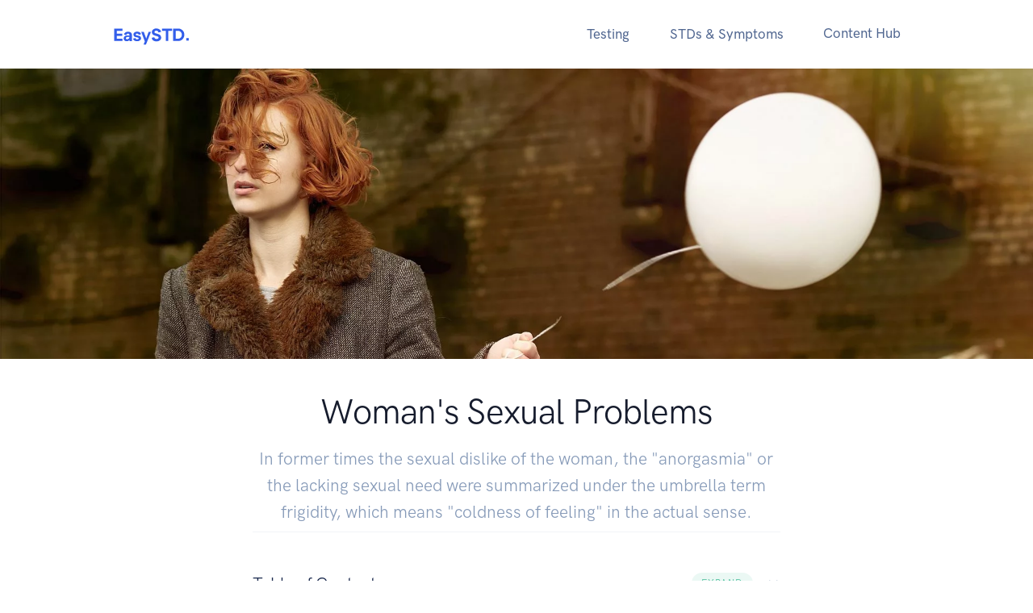

--- FILE ---
content_type: text/html
request_url: https://easystd.com/womans-sexual-problems
body_size: 8395
content:
<!doctype html><html
lang="en"><head><meta
charset="utf-8"><meta
name="viewport" content="width=device-width, initial-scale=1"><link
rel="preconnect" href="https://www.google-analytics.com" crossorigin><link
rel="dns-prefetch" href="https://www.google-analytics.com"><link
rel="preconnect" href="https://www.googletagmanager.com" crossorigin><link
rel="dns-prefetch" href="https://www.googletagmanager.com"><link
rel="stylesheet preload" as="style" href="/assets/css/theme.bundle.css">
<title>Woman&#039;s Sexual Problems - EasySTD</title>
<script>window.dataLayer = window.dataLayer || [];
function gtag(){dataLayer.push(arguments)};
gtag('js', new Date());
gtag('config', 'G-1SGKM9ENB6', {'send_page_view': true,'anonymize_ip': false,'link_attribution': true,'allow_display_features': true});
</script><meta name="description" content="In former times the sexual dislike of the woman, the &quot;anorgasmia&quot; or the lacking sexual need were summarized under the umbrella term frigidity, which means &quot;coldness of feeling&quot;…">
<meta name="referrer" content="strict-origin-when-cross-origin">
<meta name="robots" content="all">
<meta content="en_US" property="og:locale">
<meta content="EasySTD" property="og:site_name">
<meta content="website" property="og:type">
<meta content="https://easystd.com/womans-sexual-problems" property="og:url">
<meta content="Woman&#039;s Sexual Problems - EasySTD" property="og:title">
<meta content="In former times the sexual dislike of the woman, the &quot;anorgasmia&quot; or the lacking sexual need were summarized under the umbrella term frigidity, which means &quot;coldness of feeling&quot;…" property="og:description">
<meta content="https://easystd.com/uploads/hub/2019/10/_1200x630_crop_center-center_82_none/womans-sexual-problems.jpg?mtime=1607200284" property="og:image">
<meta content="1200" property="og:image:width">
<meta content="630" property="og:image:height">
<meta content="Woman&#039;s Sexual Problems" property="og:image:alt">
<meta name="twitter:card" content="summary">
<meta name="twitter:creator" content="@">
<meta name="twitter:title" content="Woman&#039;s Sexual Problems - EasySTD">
<meta name="twitter:description" content="In former times the sexual dislike of the woman, the &quot;anorgasmia&quot; or the lacking sexual need were summarized under the umbrella term frigidity, which means &quot;coldness of feeling&quot;…">
<meta name="twitter:image" content="https://easystd.com/uploads/hub/2019/10/_800x800_crop_center-center_82_none/womans-sexual-problems.jpg?mtime=1607200284">
<meta name="twitter:image:width" content="800">
<meta name="twitter:image:height" content="800">
<meta name="twitter:image:alt" content="Woman&#039;s Sexual Problems">
<link href="https://easystd.com/womans-sexual-problems" rel="canonical">
<link href="https://easystd.com/" rel="home"></head><body><script async src="https://www.googletagmanager.com/gtag/js?id=G-1SGKM9ENB6"></script>
<nav
class="navbar navbar-expand-lg navbar-light bg-white"><div
class="container"><a
class="navbar-brand" href="https://easystd.com/">
<img
src="/assets/img/logo.svg" class="navbar-brand-img" alt="EasySTD">
</a><button
class="navbar-toggler" type="button" data-bs-toggle="collapse" data-bs-target="#navbarCollapse"
aria-controls="navbarCollapse" aria-expanded="false" aria-label="Toggle navigation">
<span
class="navbar-toggler-icon"></span>
</button><div
class="collapse navbar-collapse" id="navbarCollapse"><button
class="navbar-toggler" type="button" data-bs-toggle="collapse" data-bs-target="#navbarCollapse"
aria-controls="navbarCollapse" aria-expanded="false" aria-label="Toggle navigation">
<i
class="fe fe-x"></i>
</button><ul
class="navbar-nav ms-auto"><li
class="nav-item dropdown">
<button
class="nav-link btn btn-sm dropdown-toggle" id="navbarOptions" data-bs-toggle="dropdown" type="button" aria-haspopup="true" aria-expanded="false">
Testing
</button><div
class="dropdown-menu dropdown-menu-xl p-0" aria-labelledby="navbarOptions"><div
class="row gx-0"><div
class="col-12 col-lg-5 mb-5 mb-lg-0"><div
class="dropdown-img-start d-flex"><h4 class="fw-bold text-white text-center mb-2">
Which STD testing method is more suitable for me?</h4><p
class="fs-sm text-white text-center mb-4">
See our guide to find out.</p><a
href="https://easystd.com/get-tested" class="btn btn-sm btn-white shadow-dark fs-sm">
Compare My Options
</a></div></div><div
class="col-12 col-lg-7"><div
class="dropdown-body"><div
class="row gx-3"><div
class="list-group list-group-flush"><a
class="list-group-item" href="https://easystd.com/pricing"><div
class="icon icon-sm text-primary">
<svg
width="24" height="24" viewBox="0 0 24 24"
xmlns="http://www.w3.org/2000/svg">
<g
fill="none" fill-rule="evenodd">
<path
d="M0 0h24v24H0z"></path>
<path
d="M4 4l7.631-1.43a2 2 0 01.738 0L20 4v9.283a8.51 8.51 0 01-4 7.217l-3.47 2.169a1 1 0 01-1.06 0L8 20.5a8.51 8.51 0 01-4-7.217V4z"
fill="#335EEA" opacity=".3"></path>
<path
d="M11.175 14.75a.946.946 0 01-.67-.287l-1.917-1.917a.926.926 0 010-1.342c.383-.383 1.006-.383 1.341 0l1.246 1.246 3.163-3.162a.926.926 0 011.341 0 .926.926 0 010 1.341l-3.833 3.834a.946.946 0 01-.671.287z"
fill="#335EEA"></path>
</g>
</svg></div><div
class="ms-4"><p
class="h6 fw-bold text-uppercase text-primary mb-0">
Private STD Testing</p><p
class="fs-sm text-gray-700 mb-0">
Pricing & Packages</p></div><span
class="badge rounded-pill bg-primary-soft text-uppercase ms-auto">
Sale
</span></a><a
class="list-group-item" href="https://easystd.com/std-testing"><div
class="icon icon-sm text-primary">
<svg
width="24" height="24" viewBox="0 0 24 24"
xmlns="http://www.w3.org/2000/svg">
<g
fill="none" fill-rule="evenodd">
<path
d="M0 0h24v24H0z"></path>
<path
d="M4 4l7.631-1.43a2 2 0 01.738 0L20 4v9.283a8.51 8.51 0 01-4 7.217l-3.47 2.169a1 1 0 01-1.06 0L8 20.5a8.51 8.51 0 01-4-7.217V4z"
fill="#335EEA" opacity=".3"></path>
<path
d="M10.586 12l-1.414-1.414a1 1 0 111.414-1.414L12 10.586l1.414-1.414a1 1 0 111.414 1.414L13.414 12l1.414 1.414a1 1 0 11-1.414 1.414L12 13.414l-1.414 1.414a1 1 0 11-1.414-1.414L10.586 12z"
fill="#335EEA"></path>
</g>
</svg></div><div
class="ms-4"><p
class="h6 fw-bold text-uppercase text-primary mb-0">
Free STD Testing</p><p
class="fs-sm text-gray-700 mb-0">
Public, free or low-cost testing</p></div></a></div></div><div
class="row gx-0 mt-8"><div
class="col-6"><p
class="h6 dropdown-header">
<a
href="https://easystd.com/reviews">Popular Reviews</a></p><a
class="dropdown-item" href="https://easystd.com/stdcheck-review">
STDcheck Review
</a>
<a
class="dropdown-item mb-5" href="https://easystd.com/mylab-box-review">
MyLAB Box Review
</a><p
class="h6 dropdown-header">
Trending</p><a
class="dropdown-item" href="https://easystd.com/std-symptom-checker">
Should I Get Tested?
</a><a
class="dropdown-item" href="https://easystd.com/anonymous-std-testing">
Anonymous STD Testing
</a><a
class="dropdown-item" href="https://easystd.com/stis-stds-pregnancy-separating-facts-from-myths">
STIs, STDs and Pregnancy
</a></div><div
class="col-6"><p
class="h6 dropdown-header">
Guides</p><a
class="dropdown-item" href="https://easystd.com/hepatitis-a-testing">
Best Hepatitis A Tests
</a>
<a
class="dropdown-item" href="https://easystd.com/syphilis-testing">
Best Syphilis Tests
</a>
<a
class="dropdown-item" href="https://easystd.com/hiv-rna-test-hiv-early-detection-blood-test">
HIV RNA Test <span
class="h6 text-uppercase text-primary">(New)</span>
</a></div></div></div></div></div></div></li><li
class="nav-item dropdown">
<button
class="nav-link btn btn-sm dropdown-toggle" id="navbarConditions" data-bs-toggle="dropdown" type="button" aria-haspopup="true" aria-expanded="false">
STDs & Symptoms
</button><ul
class="dropdown-menu" aria-labelledby="navbarConditions"><li
class="dropdown-item">
<a
class="dropdown-link" href="https://easystd.com/stds-stis">
Overview
</a></li><li
class="dropdown-item">
<a
class="dropdown-link" href="https://easystd.com/bacterial-vaginosis">Bacterial Vaginosis</a></li><li
class="dropdown-item">
<a
class="dropdown-link" href="https://easystd.com/chlamydia">Chlamydia</a></li><li
class="dropdown-item">
<a
class="dropdown-link" href="https://easystd.com/genital-herpes">Genital Herpes</a></li><li
class="dropdown-item">
<a
class="dropdown-link" href="https://easystd.com/genital-warts-hpv">Genital Warts (HPV)</a></li><li
class="dropdown-item">
<a
class="dropdown-link" href="https://easystd.com/gonorrhea">Gonorrhea</a></li><li
class="dropdown-item">
<a
class="dropdown-link" href="https://easystd.com/hepatitis-a">Hepatitis A</a></li><li
class="dropdown-item">
<a
class="dropdown-link" href="https://easystd.com/hepatitis-b">Hepatitis B</a></li><li
class="dropdown-item">
<a
class="dropdown-link" href="https://easystd.com/hepatitis-c">Hepatitis C</a></li><li
class="dropdown-item">
<a
class="dropdown-link" href="https://easystd.com/hiv-aids">HIV/AIDS</a></li><li
class="dropdown-item">
<a
class="dropdown-link" href="https://easystd.com/human-papillomavirus-hpv">Human Papillomavirus (HPV)</a></li><li
class="dropdown-item">
<a
class="dropdown-link" href="https://easystd.com/molluscum-contagiosum">Molluscum Contagiosum</a></li><li
class="dropdown-item">
<a
class="dropdown-link" href="https://easystd.com/pelvic-inflammatory-disease-pid">Pelvic Inflammatory Disease (PID)</a></li><li
class="dropdown-item">
<a
class="dropdown-link" href="https://easystd.com/scabies">Scabies</a></li><li
class="dropdown-item">
<a
class="dropdown-link" href="https://easystd.com/scabies-lice-crabs">Scabies, Lice, and Crabs</a></li><li
class="dropdown-item">
<a
class="dropdown-link" href="https://easystd.com/syphilis">Syphilis</a></li><li
class="dropdown-item">
<a
class="dropdown-link" href="https://easystd.com/trichomoniasis">Trichomoniasis</a></li><li
class="dropdown-item">
<a
class="dropdown-link" href="https://easystd.com/urinary-tract-infection-uti">Urinary Tract Infection (UTI)</a></li><li
class="dropdown-item">
<a
class="dropdown-link" href="https://easystd.com/vaginal-yeast-infection">Vaginal Yeast Infection</a></li></ul></li><li
class="nav-item">
<a
class="nav-link" href="https://easystd.com/hub">
Content Hub
</a></li></ul></div></div></nav><section
class="vh-lg-50 overflow-hidden">
<picture>
<source
data-srcset="https://easystd.com/uploads/hub/2019/10/_1920x1080_crop_center-center_82_line/womans-sexual-problems.jpg.webp 1920w, https://easystd.com/uploads/hub/2019/10/_1200x675_crop_center-center_82_line/womans-sexual-problems.jpg.webp 1200w, https://easystd.com/uploads/hub/2019/10/_992x558_crop_center-center_82_line/womans-sexual-problems.jpg.webp 992w, https://easystd.com/uploads/hub/2019/10/_768x576_crop_center-center_60_line/womans-sexual-problems.jpg.webp 768w, https://easystd.com/uploads/hub/2019/10/_576x432_crop_center-center_60_line/womans-sexual-problems.jpg.webp 576w"
data-sizes="100vw"
type="image/webp" />
<img
class="img-fluid lazyload"
src="data:image/svg+xml,%3Csvg%20xmlns=%27http://www.w3.org/2000/svg%27%20width=%271920%27%20height=%271080%27%20style=%27background:%23624424%27%20/%3E"
data-srcset="https://easystd.com/uploads/hub/2019/10/_1920x1080_crop_center-center_82_line/womans-sexual-problems.jpg 1920w, https://easystd.com/uploads/hub/2019/10/_1200x675_crop_center-center_82_line/womans-sexual-problems.jpg 1200w, https://easystd.com/uploads/hub/2019/10/_992x558_crop_center-center_82_line/womans-sexual-problems.jpg 992w, https://easystd.com/uploads/hub/2019/10/_768x576_crop_center-center_60_line/womans-sexual-problems.jpg 768w, https://easystd.com/uploads/hub/2019/10/_576x432_crop_center-center_60_line/womans-sexual-problems.jpg 576w"
data-sizes="100vw"
alt="Woman&#039;s Sexual Problems" />
</picture></section><section
class="pt-6 pt-md-7"><div
class="container"><div
class="row justify-content-center"><div
class="col-12 col-md-10 col-lg-9 col-xl-8"><h1 class="display-4 text-center">Woman&#039;s Sexual Problems</h1><p
class="lead mb-0 pb-2 text-center text-muted border-bottom">
In former times the sexual dislike of the woman, the &quot;anorgasmia&quot; or the lacking sexual need were summarized under the umbrella term frigidity, which means &quot;coldness of feeling&quot; in the actual sense.</p></div></div></div></section><section
class="pt-6 pt-md-8"><div
class="container"><div
class="row justify-content-center"><div
class="col-12 col-md-10 col-lg-9 col-xl-8"><div
class="accordion mb-6" id="table-of-contents"><div
class="list-group list-group-flush"><div
class="list-group-item"><a
class="d-flex align-items-center text-reset text-decoration-none" data-bs-toggle="collapse"
href="#toc" role="button" aria-expanded="false" aria-controls="toc"><div
class="me-auto"><h3 class="font-weight-bold mb-0">
Table of Contents</h3></div><span
class="badge rounded-pill bg-success-soft ms-4">
<span
class="h6 text-uppercase">Expand</span>
</span><span
class="collapse-chevron text-muted ms-4">
<i
class="fe fe-lg fe-chevron-down"></i>
</span>
</a><div
class="collapse" id="toc" data-parent="#table-of-contents"><div
class="py-5 py-mb-6"><ul><li>
<a
href="#how-common-are-sexual-disorders-in-women">How common are sexual disorders in women?</a></li><li>
<a
href="#what-are-the-symptoms">What are the symptoms?</a><ul><li>
<a
href="#disorders-of-sexual-appetite">Disorders of sexual appetite</a></li><li>
<a
href="#sexual-arousal-disorders">Sexual arousal disorders</a></li><li>
<a
href="#orgasm-disorders">Orgasm disorders</a></li></ul></li><li>
<a
href="#pain-during-sexual-intercourse">Pain during sexual intercourse</a></li><li>
<a
href="#what-are-the-causes-of-the-disorders">What are the causes of the disorders?</a><ul><li>
<a
href="#upbringing">Upbringing</a></li><li>
<a
href="#partnership-problems">Partnership problems</a></li><li>
<a
href="#traumatic-experiences">Traumatic experiences</a></li><li>
<a
href="#lack-of-information">Lack of information</a></li><li>
<a
href="#physical-factors">Physical factors</a></li><li>
<a
href="#other-influences">Other influences</a></li></ul></li><li>
<a
href="#treatment-options">Treatment options</a></li><li>
<a
href="#partnership-exercises">Partnership exercises</a></li></ul></div></div></div></div></div><p>This disorder manifests itself in a lack of sexual desire and reduced pleasure during sex. While in men sexuality takes place more on the physical level and orgasm is the goal, in women sexuality takes place mainly in the head. Therefore, psyche, mind and body have to be in harmony if sexual experience is to be enjoyable.</p><p>In every phase of life sexual activity and sexual need can be affected. One should distinguish between reduced appetite, i.e. less desire, sexual arousal disorders, orgasm disorders and other dysfunctions. Only in about two percent of women are sexual problems due to purely physical causes.</p>
<span
id="how-common-are-sexual-disorders-in-women"></span><h2>How common are sexual disorders in women? <a
href="#how-common-are-sexual-disorders-in-women" title="Direct link to How common are sexual disorders in women?" aria-label="Direct link to How common are sexual disorders in women?"></a></h2><ul><li>35% have no desire for sex for at least some time.</li><li>11% have sexual arousal disorders.</li><li>5 % say that they have never had an orgasm.</li><li>20% rarely reach a climax.</li><li>8% have pain during sexual intercourse.</li></ul>
<span
id="what-are-the-symptoms"></span><h2>What are the symptoms? <a
href="#what-are-the-symptoms" title="Direct link to What are the symptoms?" aria-label="Direct link to What are the symptoms?"></a></h2>
<span
id="disorders-of-sexual-appetite"></span><h3>Disorders of sexual appetite <a
href="#disorders-of-sexual-appetite" title="Direct link to Disorders of sexual appetite" aria-label="Direct link to Disorders of sexual appetite"></a></h3><p>Women with this disorder have few or no sexual fantasies or needs. In some cases, these women even develop a real aversion to the sexual part in a relationship. Disorders of sexual appetite do not rule out sexual arousal or satisfaction, but mean that sexual activities are less often initiated.</p>
<span
id="sexual-arousal-disorders"></span><h3>Sexual arousal disorders <a
href="#sexual-arousal-disorders" title="Direct link to Sexual arousal disorders" aria-label="Direct link to Sexual arousal disorders"></a></h3><p>Despite sexual stimulation, little or no vaginal fluid is formed, so that sexual intercourse is often painful. In addition to these physical symptoms, women also subjectively feel a lack of excitement and pleasure.</p>
<span
id="orgasm-disorders"></span><h3>Orgasm disorders <a
href="#orgasm-disorders" title="Direct link to Orgasm disorders" aria-label="Direct link to Orgasm disorders"></a></h3><p>After the arousal phase, the affected women have no or only a delayed orgasm. In sexual medicine it is not yet completely clear whether this is a real disorder. It can also be a variant of female sexuality. The women often do not suffer from the lack of orgasm, but enjoy the form of sexual affection and tenderness and do not feel unsatisfied. They are normally excitable.</p>
<span
id="pain-during-sexual-intercourse"></span><h2>Pain during sexual intercourse <a
href="#pain-during-sexual-intercourse" title="Direct link to Pain during sexual intercourse" aria-label="Direct link to Pain during sexual intercourse"></a></h2><p>There are two different forms: the first is dyspareunia, which is <a
href="https://easystd.com/stds-that-cause-genital-pain">pain in the vagina</a> or lower abdomen that occurs during normal arousal during or after sexual intercourse. The other symptom is vaginismus, which causes involuntary cramping of the vaginal muscles when the man wants to insert the penis or a finger into the vagina. Sexual intercourse is impossible or painful.</p>
<span
id="what-are-the-causes-of-the-disorders"></span><h2>What are the causes of the disorders? <a
href="#what-are-the-causes-of-the-disorders" title="Direct link to What are the causes of the disorders?" aria-label="Direct link to What are the causes of the disorders?"></a></h2><p>Sexual disorders are caused by a combination of psychological and physical causes. Basically, the affected women seem to be under a certain pressure to perform or are very critical in their self-observation. The pressure to perform is influenced by this:</p>
<span
id="upbringing"></span><h3>Upbringing <a
href="#upbringing" title="Direct link to Upbringing" aria-label="Direct link to Upbringing"></a></h3><p>During upbringing, the parents impart values that can affect later<a
href="https://easystd.com/personality-traits-that-increase-risky-sexual-behavior"> sexual behaviour</a>. If sex is considered immoral in a strictly conservative upbringing, it is unlikely that sex can be enjoyed in adulthood.</p>
<span
id="partnership-problems"></span><h3>Partnership problems <a
href="#partnership-problems" title="Direct link to Partnership problems" aria-label="Direct link to Partnership problems"></a></h3><p>Many women have problems in partnership. It can be the daily quarrel or the lack of communication about sexual needs that stands in the way of sexual pleasure.</p>
<span
id="traumatic-experiences"></span><h3>Traumatic experiences <a
href="#traumatic-experiences" title="Direct link to Traumatic experiences" aria-label="Direct link to Traumatic experiences"></a></h3><p>If previous sexual activities have been experienced as frightening or humiliating, the later pleasurable experience of sexuality is made more difficult. Experiences of abuse play a serious role in this respect.</p>
<span
id="lack-of-information"></span><h3>Lack of information <a
href="#lack-of-information" title="Direct link to Lack of information" aria-label="Direct link to Lack of information"></a></h3><p>If you have no experience with your own body, e.g. during masturbation, or no knowledge of the physical processes during sexual arousal, this can lead to self insecurity and thus to an impairment of sexual togetherness.</p>
<span
id="physical-factors"></span><h3>Physical factors <a
href="#physical-factors" title="Direct link to Physical factors" aria-label="Direct link to Physical factors"></a></h3><p>Pain during sexual intercourse often also occurs when the external genitals change, e.g. due to inflammation, scars, etc. The pain is often caused by the sexual intercourse. The dryness of the vaginal entrance can also be a cause of pain. A vagina that is too dry can be traced back, for example, to insufficient excitation or an estrogen deficiency after the menopause.</p>
<span
id="other-influences"></span><h3>Other influences <a
href="#other-influences" title="Direct link to Other influences" aria-label="Direct link to Other influences"></a></h3><p><a
href="https://easystd.com/how-safe-is-my-contraceptive-method">Inadequate contraception</a> and the fear of pregnancy influence sexual feelings. In the same way, the fear of sexually transmitted diseases can lead to tension during sex.</p><p>Another factor is that many women are unable to free themselves from traditional social ideas about female sexuality. They behave passively, do not themselves make any demands on sex as a partnership and therefore do not express any wishes of their own.</p>
<span
id="treatment-options"></span><h2>Treatment options <a
href="#treatment-options" title="Direct link to Treatment options" aria-label="Direct link to Treatment options"></a></h2><p>In principle, a partner therapy (separate sessions) should take place, the prerequisite for this is the agreement of both partners. If the causes of the disorders lie in the relationship itself, a couple therapy (joint sessions) should be considered.</p><p>The aim of a therapy is for both partners to learn to enjoy intimacy and sexuality. The aim is to deal with each other in a more relaxed way and to reduce any pressure to perform. Both partners should learn that not every tenderness has to end with sexual intercourse. The sexual needs and preferences should be researched.</p>
<span
id="partnership-exercises"></span><h2>Partnership exercises <a
href="#partnership-exercises" title="Direct link to Partnership exercises" aria-label="Direct link to Partnership exercises"></a></h2><p>Similar to the therapy for <a
href="https://easystd.com/premature-ejaculation-a-to-z-knowledge">premature ejaculation</a>, there is a step program in which the partners "learn" to meet each other tenderly.</p><ol><li>Tenderness without sexual intercourse: One partner takes on the active role, the other behaves passively - then the roles are exchanged.</li><li>The partner's hand is guided. Touching the sexual organs is permitted, as is mutual sexual stimulation, but not yet sexual intercourse.</li><li>In the following stage, sexual intercourse can - but does not have to - occur. The focus is on everything that is experienced with relish. The woman should choose the position that is particularly good for her.</li></ol><p>Parallel to the "exercises" in partnership, it is important that the partners inform each other about sexuality, e.g. about sexual practices and positions. They should learn to express their own wishes and resolve any conflicts. It is particularly recommended that women - if they have no experience with it - get to know their body better through masturbation. This can also be well integrated into the partnership exercises already mentioned.</p><p>In addition, it is necessary to treat any physical difficulties that may exist - e.g. estrogen deficiency can be well treated with creams or the lack of moisture can be compensated by water-soluble lubricants.</p><div
class="row align-items-center mt-5 mb-5 py-5 border-top"><div
class="col"><p
class="h6 text-uppercase mb-0">
Written by Mark Riegel, MD</p><time
class="fs-sm text-muted" datetime="2023-02-22">
Fact checked by Mark Riegel, MD on Feb 22, 2023
</time></div></div></div></div></div></section><div
class="position-relative"><div
class="shape shape-bottom shape-fluid-x svg-shim text-light">
<svg
viewBox="0 0 2880 48" fill="none" xmlns="http://www.w3.org/2000/svg">
<path
d="M0 48h2880V0h-720C1442.5 52 720 0 720 0H0v48z" fill="currentColor" /></svg></div></div><section
class="pt-7 pt-md-10 py-md-11 bg-light"><div
class="container"><div
class="row align-items-center mb-5"><div
class="col-12 col-md"><h3 class="mb-0">
Latest Stories</h3><p
class="mb-0 text-muted">
Here’s what we've been up to recently.</p></div><div
class="col-12 col-md-auto"><a
href="https://easystd.com/hub" class="btn btn-sm btn-outline-gray-300 d-none d-md-inline">
View all
</a></div></div><div
class="row"><div
class="col-12 col-md-6 col-lg-4 d-flex"><div
class="card mb-6 mb-lg-0 shadow-light-lg lift lift-sm"><a
class="card-img-top" href="https://easystd.com/are-we-in-denial-again-hiv-and-aids-revisited">
<picture>
<source
data-srcset="https://easystd.com/uploads/hub/2017/11/_1920x1080_crop_center-center_82_line/are-we-in-denial-again-hiv-and-aids-revisited.jpg.webp 1920w, https://easystd.com/uploads/hub/2017/11/_1200x675_crop_center-center_82_line/are-we-in-denial-again-hiv-and-aids-revisited.jpg.webp 1200w, https://easystd.com/uploads/hub/2017/11/_992x558_crop_center-center_82_line/are-we-in-denial-again-hiv-and-aids-revisited.jpg.webp 992w, https://easystd.com/uploads/hub/2017/11/_768x576_crop_center-center_60_line/are-we-in-denial-again-hiv-and-aids-revisited.jpg.webp 768w, https://easystd.com/uploads/hub/2017/11/_576x432_crop_center-center_60_line/are-we-in-denial-again-hiv-and-aids-revisited.jpg.webp 576w"
data-sizes="100vw"
type="image/webp" />
<img
class="img-fluid lazyload"
src="data:image/svg+xml,%3Csvg%20xmlns=%27http://www.w3.org/2000/svg%27%20width=%271920%27%20height=%271080%27%20style=%27background:%23312a2f%27%20/%3E"
data-srcset="https://easystd.com/uploads/hub/2017/11/_1920x1080_crop_center-center_82_line/are-we-in-denial-again-hiv-and-aids-revisited.jpg 1920w, https://easystd.com/uploads/hub/2017/11/_1200x675_crop_center-center_82_line/are-we-in-denial-again-hiv-and-aids-revisited.jpg 1200w, https://easystd.com/uploads/hub/2017/11/_992x558_crop_center-center_82_line/are-we-in-denial-again-hiv-and-aids-revisited.jpg 992w, https://easystd.com/uploads/hub/2017/11/_768x576_crop_center-center_60_line/are-we-in-denial-again-hiv-and-aids-revisited.jpg 768w, https://easystd.com/uploads/hub/2017/11/_576x432_crop_center-center_60_line/are-we-in-denial-again-hiv-and-aids-revisited.jpg 576w"
data-sizes="100vw"
alt="Are We in Denial Again? HIV and AIDS Revisited" />
</picture>						</a><div
class="position-relative"><div
class="shape shape-bottom shape-fluid-x svg-shim text-white">
<svg
viewBox="0 0 2880 480" fill="none" xmlns="http://www.w3.org/2000/svg">
<path
fill-rule="evenodd" clip-rule="evenodd"
d="M2160 0C1440 240 720 240 720 240H0v240h2880V0h-720z"
fill="currentColor" />
</svg></div></div><a
class="card-body" href="https://easystd.com/are-we-in-denial-again-hiv-and-aids-revisited"><h3>Are We in Denial Again? HIV and AIDS Revisited</h3>
</a></div></div><div
class="col-12 col-md-6 col-lg-4 d-flex"><div
class="card mb-6 mb-lg-0 shadow-light-lg lift lift-sm"><a
class="card-img-top" href="https://easystd.com/white-house-kick-starts-hiv-aids-program-in-effort-to-end-epidemic">
<picture>
<source
data-srcset="https://easystd.com/uploads/hub/2020/03/_1920x1080_crop_center-center_82_line/white-house-kick-starts-hiv-aids-program-in-effort-to-end-epidemic.jpg.webp 1920w, https://easystd.com/uploads/hub/2020/03/_1200x675_crop_center-center_82_line/white-house-kick-starts-hiv-aids-program-in-effort-to-end-epidemic.jpg.webp 1200w, https://easystd.com/uploads/hub/2020/03/_992x558_crop_center-center_82_line/white-house-kick-starts-hiv-aids-program-in-effort-to-end-epidemic.jpg.webp 992w, https://easystd.com/uploads/hub/2020/03/_768x576_crop_center-center_60_line/white-house-kick-starts-hiv-aids-program-in-effort-to-end-epidemic.jpg.webp 768w, https://easystd.com/uploads/hub/2020/03/_576x432_crop_center-center_60_line/white-house-kick-starts-hiv-aids-program-in-effort-to-end-epidemic.jpg.webp 576w"
data-sizes="100vw"
type="image/webp" />
<img
class="img-fluid lazyload"
src="data:image/svg+xml,%3Csvg%20xmlns=%27http://www.w3.org/2000/svg%27%20width=%271920%27%20height=%271080%27%20style=%27background:%23cac6c2%27%20/%3E"
data-srcset="https://easystd.com/uploads/hub/2020/03/_1920x1080_crop_center-center_82_line/white-house-kick-starts-hiv-aids-program-in-effort-to-end-epidemic.jpg 1920w, https://easystd.com/uploads/hub/2020/03/_1200x675_crop_center-center_82_line/white-house-kick-starts-hiv-aids-program-in-effort-to-end-epidemic.jpg 1200w, https://easystd.com/uploads/hub/2020/03/_992x558_crop_center-center_82_line/white-house-kick-starts-hiv-aids-program-in-effort-to-end-epidemic.jpg 992w, https://easystd.com/uploads/hub/2020/03/_768x576_crop_center-center_60_line/white-house-kick-starts-hiv-aids-program-in-effort-to-end-epidemic.jpg 768w, https://easystd.com/uploads/hub/2020/03/_576x432_crop_center-center_60_line/white-house-kick-starts-hiv-aids-program-in-effort-to-end-epidemic.jpg 576w"
data-sizes="100vw"
alt="White House Kick Starts HIV/AIDS Program In Effort To End Epidemic" />
</picture>						</a><div
class="position-relative"><div
class="shape shape-bottom shape-fluid-x svg-shim text-white">
<svg
viewBox="0 0 2880 480" fill="none" xmlns="http://www.w3.org/2000/svg">
<path
fill-rule="evenodd" clip-rule="evenodd"
d="M2160 0C1440 240 720 240 720 240H0v240h2880V0h-720z"
fill="currentColor" />
</svg></div></div><a
class="card-body" href="https://easystd.com/white-house-kick-starts-hiv-aids-program-in-effort-to-end-epidemic"><h3>White House Kick Starts HIV/AIDS Program In Effort To End Epidemic</h3>
</a></div></div><div
class="col-12 col-md-6 col-lg-4 d-flex"><div
class="card mb-6 mb-lg-0 shadow-light-lg lift lift-sm"><a
class="card-img-top" href="https://easystd.com/stds-making-unacceptable-comeback">
<picture>
<source
data-srcset="https://easystd.com/uploads/hub/2019/01/_1920x1080_crop_center-center_82_line/stds-making-unacceptable-comeback.jpg.webp 1920w, https://easystd.com/uploads/hub/2019/01/_1200x675_crop_center-center_82_line/stds-making-unacceptable-comeback.jpg.webp 1200w, https://easystd.com/uploads/hub/2019/01/_992x558_crop_center-center_82_line/stds-making-unacceptable-comeback.jpg.webp 992w, https://easystd.com/uploads/hub/2019/01/_768x576_crop_center-center_60_line/stds-making-unacceptable-comeback.jpg.webp 768w, https://easystd.com/uploads/hub/2019/01/_576x432_crop_center-center_60_line/stds-making-unacceptable-comeback.jpg.webp 576w"
data-sizes="100vw"
type="image/webp" />
<img
class="img-fluid lazyload"
src="data:image/svg+xml,%3Csvg%20xmlns=%27http://www.w3.org/2000/svg%27%20width=%271920%27%20height=%271080%27%20style=%27background:%232d2d2d%27%20/%3E"
data-srcset="https://easystd.com/uploads/hub/2019/01/_1920x1080_crop_center-center_82_line/stds-making-unacceptable-comeback.jpg 1920w, https://easystd.com/uploads/hub/2019/01/_1200x675_crop_center-center_82_line/stds-making-unacceptable-comeback.jpg 1200w, https://easystd.com/uploads/hub/2019/01/_992x558_crop_center-center_82_line/stds-making-unacceptable-comeback.jpg 992w, https://easystd.com/uploads/hub/2019/01/_768x576_crop_center-center_60_line/stds-making-unacceptable-comeback.jpg 768w, https://easystd.com/uploads/hub/2019/01/_576x432_crop_center-center_60_line/stds-making-unacceptable-comeback.jpg 576w"
data-sizes="100vw"
alt="STDs Making Unacceptable Comeback" />
</picture>						</a><div
class="position-relative"><div
class="shape shape-bottom shape-fluid-x svg-shim text-white">
<svg
viewBox="0 0 2880 480" fill="none" xmlns="http://www.w3.org/2000/svg">
<path
fill-rule="evenodd" clip-rule="evenodd"
d="M2160 0C1440 240 720 240 720 240H0v240h2880V0h-720z"
fill="currentColor" />
</svg></div></div><a
class="card-body" href="https://easystd.com/stds-making-unacceptable-comeback"><h3>STDs Making Unacceptable Comeback</h3>
</a></div></div></div></div></section><section
class="bg-dark"><div
class="container py-6 py-md-8 border-bottom"><div
class="row align-items-center"><div
class="col-12 col-md"><h3 class="fw-bold text-white mb-1">
Concerned about an STD?</h3><p
class="fs-lg text-muted mb-5 mb-md-0">
Help stop the spread of STDs by knowing your status. Get tested today!</p></div><div
class="col-12 col-md-auto">
<a
href="https://easystd.com/get-tested" class="btn btn-primary">
Compare My Testing Options <i
class="fe fe-arrow-right ms-2"></i>
</a></div></div></div></section><footer
class="py-8 py-md-8 bg-dark"><div
class="container"><div
class="row"><div
class="col-12 col-md-4 col-lg-3"><img
class="footer-brand img-fluid mb-3 lazyload" data-src="/assets/img/logo.svg" alt="EasySTD"><p
class="fs-sm text-gray-600 mb-6">
&copy; 2025. All rights reserved. Our content does not
constitute a medical consultation.</p></div><div
class="col-6 col-md-4 col-lg-2"><a
href="https://easystd.com/std-testing"><p
class="h6 fw-bold text-uppercase text-gray-500">Testing Guides</p>
</a><ul
class="list-unstyled text-muted mb-0"><li
class="mb-3">
<a
href="https://easystd.com/bacterial-vaginosis-testing" class="text-reset">
Bacterial Vaginosis Test
</a></li><li
class="mb-3">
<a
href="https://easystd.com/hepatitis-a-testing" class="text-reset">
Hepatitis A Test
</a></li><li
class="mb-3">
<a
href="https://easystd.com/hiv-testing" class="text-reset">
HIV/AIDS Test
</a></li><li
class="">
<a
href="https://easystd.com/hepatitis-c-testing" class="text-reset">
Hepatitis C Test
</a></li></ul></div><div
class="col-6 col-md-4 col-lg-2"><a
href="https://easystd.com/stds-stis"><p
class="h6 fw-bold text-uppercase text-gray-500">STD Symptoms</p>
</a><ul
class="list-unstyled text-muted mb-6 mb-md-8 mb-lg-0"><li
class="mb-3">
<a
href="https://easystd.com/stds-that-cause-painful-urination" class="text-reset">What Types of STDs Cause Painful Urination?</a></li><li
class="mb-3">
<a
href="https://easystd.com/stds-stis" class="text-reset">The Most Common STDs in Women and Men and Their Symptoms</a></li><li
class="">
<a
href="https://easystd.com/stds-that-cause-genital-pain" class="text-reset">What Types of STDs Cause Genital Pain?</a></li></ul></div><div
class="col-6 col-md-4 col-lg-2"><a
href="https://easystd.com/reviews"><p
class="h6 fw-bold text-uppercase text-gray-500">
Test Providers</p>
</a><ul
class="list-unstyled text-muted mb-6 mb-md-8 mb-lg-0"><li
class="mb-3">
<a
href="https://easystd.com/stdcheck-review" class="text-reset">
STDcheck
</a></li><li
class="">
<a
href="https://easystd.com/mylab-box-review" class="text-reset">
myLAB Box
</a></li></ul></div><div
class="col-6 col-md-4 col-lg-2"><p
class="h6 fw-bold text-uppercase text-gray-500">
Information</p><ul
class="list-unstyled text-muted mb-6 mb-md-8 mb-lg-0"><li
class="mb-3">
<a
href="https://easystd.com/answers" class="text-reset">
Answers
</a></li><li
class="mb-3">
<a
href="https://easystd.com/medical-team" class="text-reset">
Medical Team
</a></li><li
class="mb-3">
<a
href="https://easystd.com/privacy" class="text-reset">
Privacy Policy
</a></li><li>
<a
href="https://easystd.com/terms" class="text-reset">
Terms of Use
</a></li></ul></div></div></div></footer> <script rel="preload" as="script" src="/assets/js/bootstrap.bundle.min.js"></script> <script rel="preload" as="script" src="/assets/js/lazysizes.min.js"></script> <script>document.addEventListener('DOMContentLoaded',()=>{setTimeout(initGTM,1900);});document.addEventListener('scroll',initGTMOnEvent);document.addEventListener('mousemove',initGTMOnEvent);document.addEventListener('touchstart',initGTMOnEvent);function initGTMOnEvent(event){initGTM();event.currentTarget.removeEventListener(event.type,initGTMOnEvent);}
function initGTM(){if(window.gtmDidInit){return false;}
window.gtmDidInit=true;const script=document.createElement('script');script.type='text/javascript';script.async=true;script.onload=()=>{window.dataLayer=window.dataLayer||[];function gtag(){dataLayer.push(arguments);}
gtag('js',new Date());gtag('config','UA-31453800-11');}
script.src='https://www.googletagmanager.com/gtag/js?id=UA-31453800-11';document.head.appendChild(script);}</script> <script type="application/ld+json">{"@context":"http://schema.org","@graph":[{"@type":"WebPage","author":{"@id":"https://easystd.com#identity"},"copyrightHolder":{"@id":"https://easystd.com#identity"},"copyrightYear":"2019","creator":{"@id":"#creator"},"dateCreated":"2017-12-03T17:15:31-08:00","dateModified":"2023-02-22T00:23:53-08:00","datePublished":"2019-10-23T00:00:00-08:00","description":"In former times the sexual dislike of the woman, the \"anorgasmia\" or the lacking sexual need were summarized under the umbrella term frigidity, which means \"coldness of feeling\" in the actual sense.   This disorder manifests itself in a lack of sexual desire and reduced pleasure during sex. While in men sexuality takes place more on the physical level and orgasm is the goal, in women sexuality takes place mainly in the head. Therefore, psyche, mind and body have to be in harmony if sexual experience is to be enjoyable.  In every phase of life sexual activity and sexual need can be affected. One should distinguish between reduced appetite, i.e. less desire, sexual arousal disorders, orgasm disorders and other dysfunctions. Only in about two percent of women are sexual problems due to purely physical causes.  How common are sexual disorders in women?  35% have no desire for sex for at least some time. 11% have sexual arousal disorders. 5 % say that they have never had an orgasm. 20% rarely reach a climax. 8% have pain during sexual intercourse.  What are the symptoms?  Disorders of sexual appetite  Women with this disorder have few or no sexual fantasies or needs. In some cases, these women even develop a real aversion to the sexual part in a relationship. Disorders of sexual appetite do not rule out sexual arousal or satisfaction, but mean that sexual activities are less often initiated.  Sexual arousal disorders  Despite sexual stimulation, little or no vaginal fluid is formed, so that sexual intercourse is often painful. In addition to these physical symptoms, women also subjectively feel a lack of excitement and pleasure.  Orgasm disorders  After the arousal phase, the affected women have no or only a delayed orgasm. In sexual medicine it is not yet completely clear whether this is a real disorder. It can also be a variant of female sexuality. The women often do not suffer from the lack of orgasm, but enjoy the form of sexual affection and tenderness and do not feel unsatisfied. They are normally excitable.  Pain during sexual intercourse  There are two different forms: the first is dyspareunia, which is pain in the vagina or lower abdomen that occurs during normal arousal during or after sexual intercourse. The other symptom is vaginismus, which causes involuntary cramping of the vaginal muscles when the man wants to insert the penis or a finger into the vagina. Sexual intercourse is impossible or painful.  What are the causes of the disorders?  Sexual disorders are caused by a combination of psychological and physical causes. Basically, the affected women seem to be under a certain pressure to perform or are very critical in their self-observation. The pressure to perform is influenced by this:  Upbringing  During upbringing, the parents impart values that can affect later sexual behaviour . If sex is considered immoral in a strictly conservative upbringing, it is unlikely that sex can be enjoyed in adulthood.  Partnership problems  Many women have problems in partnership. It can be the daily quarrel or the lack of communication about sexual needs that stands in the way of sexual pleasure.  Traumatic experiences  If previous sexual activities have been experienced as frightening or humiliating, the later pleasurable experience of sexuality is made more difficult. Experiences of abuse play a serious role in this respect.  Lack of information  If you have no experience with your own body, e.g. during masturbation, or no knowledge of the physical processes during sexual arousal, this can lead to self insecurity and thus to an impairment of sexual togetherness.  Physical factors  Pain during sexual intercourse often also occurs when the external genitals change, e.g. due to inflammation, scars, etc. The pain is often caused by the sexual intercourse. The dryness of the vaginal entrance can also be a cause of pain. A vagina that is too dry can be traced back, for example, to insufficient excitation or an estrogen deficiency after the menopause.  Other influences  Inadequate contraception and the fear of pregnancy influenc","headline":"Woman's Sexual Problems","image":{"@type":"ImageObject","url":"https://easystd.com/uploads/hub/2019/10/_1200x630_crop_center-center_82_none/womans-sexual-problems.jpg?mtime=1607200284"},"inLanguage":"en-us","mainEntityOfPage":"https://easystd.com/womans-sexual-problems","name":"Woman's Sexual Problems","publisher":{"@id":"#creator"},"url":"https://easystd.com/womans-sexual-problems"},{"@id":"https://easystd.com#identity","@type":"WebSite","alternateName":"EasySTD.com","image":{"@type":"ImageObject","height":"1000","url":"https://easystd.com/uploads/ui/logo.png","width":"1500"},"inLanguage":"en-us","name":"EasySTD","url":"https://easystd.com"},{"@id":"#creator","@type":"WebSite","alternateName":"EasySTD.com","inLanguage":"en-us","name":"EasySTD"},{"@type":"BreadcrumbList","description":"Breadcrumbs list","itemListElement":[{"@type":"ListItem","item":"https://easystd.com/","name":"Home","position":1},{"@type":"ListItem","item":"https://easystd.com/womans-sexual-problems","name":"Woman's Sexual Problems","position":2}],"name":"Breadcrumbs"}]}</script></body></html>